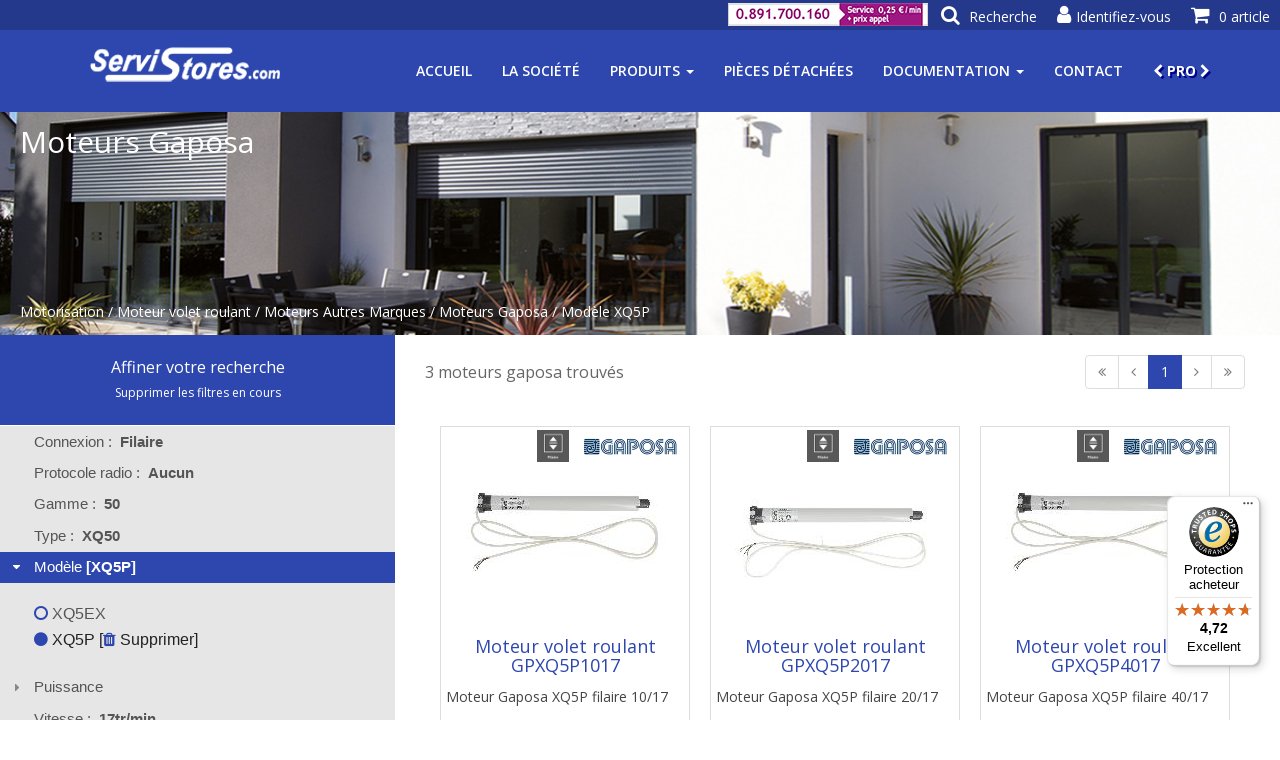

--- FILE ---
content_type: text/html;charset=UTF-8
request_url: https://www.servistores.com/html/categories/moteur-gaposa/recherche.html?filtersCount=1&rv.moteur-volet-roulant-modele=xq5p
body_size: 10452
content:




























































































































<!DOCTYPE html>
<html lang="fr">
<head>

<meta charset="utf-8">
<meta http-equiv="Content-Type" content="text/html; charset=utf-8" />
<meta name="viewport" content="width=device-width, initial-scale=1.0">
<meta name="author" content="">



<!--  Meta Keywords -->


    
        <!-- from repository file -->
        
    
    


    <meta name="keywords" content="Moteurs Gaposa, Moteurs Autres Marques, Moteur volet roulant, aplicable, moteur, affilie, applicable, compatible, gaposa, roulant, afilie, standard">


<!-- Meta Description -->
<!-- for the moment we stop using meta computer. file and default may be sufficient -->
<!-- -->



<meta name="description" content="Retrouvez nos moteurs gaposa sur Servistores&#174; &#x2714; Paiement sécurisé. &#x2714; Livraison 24H-48H.">

<!-- Meta title -->




    
        
        <title>Moteurs Gaposa Modèle XQ5P - Servistores&#174; Officiel</title>
    
    
    


<!-- TEST preload - starts -->
<link href='/rd/css/lib/jquery-ui.min.css' rel="preload" as="style">
<link href='/rd/css/lib/bootstrap.min.css' rel="preload" as="style">
<link href='/rd/css/lib/animate.min.css' rel="preload" as="style">
<link href='/rd/css/lib/font-awesome.min.css' rel="preload" as="style">
<link href='/rd/css/template.css' rel="preload" as="style">
<link href='/rd/css/search-results-bootstrap.css' rel="preload" as="style">
<link href='/rd/css/category.css' rel="preload" as="style">
<link href='/rd/css/tiles-template_product-preview-flex.css' rel="preload" as="style">
<link href='/rd/css/tiles-template_category-preview-flex.css' rel="preload" as="style">
<link href='/rd/css/responsive.css' rel="preload" as="style">

<link href='/rd/js/lib/jquery.min.js' rel="preload" as="script">
<link href='/rd/js/lib/jquery-ui.min.js' rel="preload" as="script">
<link href='/rd/js/lib/bootstrap.min.js' rel="preload" as="script">
<link href='/rd/js/lib/jquery.twbsPagination.min.js' rel="preload" as="script">
<link href='/rd/js/lib/jquery.flexisel.js' rel="preload" as="script">
<link href='/rd/js/lib/wow.min.js' rel="preload" as="script">
<link href='/rd/js/lib/mousescroll.js' rel="preload" as="script">
<link href='/rd/js/servistores_20251207230533.js' rel="preload" as="script">
<link href='/rd/js/servistores.init_20251207230533.js' rel="preload" as="script">
<link href='/rd/js/component_20251207230533.js' rel="preload" as="script">
<link href='/rd/js/template_20251207230533.js' rel="preload" as="script">
<link href='/rd/js/search_20251207230533.js' rel="preload" as="script">
<!-- TEST preload - end -->


<link href='/rd/css/lib/jquery-ui.min.css' rel="stylesheet">
<link href='/rd/css/lib/bootstrap.min.css' rel="stylesheet">
<link href='/rd/css/lib/animate.min.css' rel="stylesheet">
<link href='/rd/css/lib/font-awesome.min.css' rel="stylesheet">
<link href='/rd/css/template.css' rel="stylesheet">
<link href='/rd/css/search-results-bootstrap.css' rel="stylesheet">
<link href='/rd/css/category.css' rel="stylesheet">
<link href='/rd/css/tiles-template_product-preview-flex.css' rel="stylesheet">
<link href='/rd/css/tiles-template_category-preview-flex.css' rel="stylesheet">
<link href='/rd/css/responsive.css' rel="stylesheet">

<link href='https://fonts.googleapis.com/css?family=Open+Sans:300,400,600,700' rel='stylesheet' type='text/css'>
<link rel="shortcut icon" href='/favicon-v2.png'>

<!-- header scripts for marketing (google gtag,facebook pixel,...) -->

    










<script id="Cookiebot" src="https://consent.cookiebot.com/uc.js" data-cbid="9334bdb7-7823-4c83-ae73-7711893e13d5" type="text/javascript"></script>

<!-- even if tags are disabled we can initialize dataLayer. This will avoid to check if it exists when pushing events! -->
<script>
  window.dataLayer = window.dataLayer || [];
</script>



    
    
    
        
        <script>
        function onCookiesPreferencesAvailable(cookiesPreferences) {
        }
        function onCookiesPreferencesChanged(newCookiesPreferences, previousCookiesPreferences) {
        }
        </script>
        
        
    
        <!-- insertion de l'event gtm 'generic' dans le dataLayer AVANT l'init du container GTM -->
        
            
        
















    
        <!-- Google Tag Manager 'generic' - START -->
        <script>
        window.dataLayer = window.dataLayer || [];
        dataLayer.push({
            'event': 'generic',
            'language': 'FR',
            'currentyCode': 'EUR',
            'env_work': 'dev',
            'page': {
                'pageType': 'category_search',
                'categoryLevel_1': 'Motorisation',
                'categoryLevel_2': 'Moteur volet roulant',
                'categoryLevel_3': 'Moteurs Autres Marques',
                'categoryLevel_4': 'Moteurs Gaposa',
                'categoryLevel_5': 'Modèle XQ5P'
            }
            
        });
        </script>
        <!-- Google Tag Manager 'generic' - END -->
    
    



        <!-- 2022-02-05 : ajout script pour GoogleTagManager en plus du tag GlobalTag qui a l'air d'etre basé aussi en fait sur GoogleTagManager  -->
        <!-- 2022-02-05 : Mais on ajoute maintenant un veritable conteneur GTM, a savoir 'GTM-K2MF6KJ'-->
        <!-- Google Tag Manager -->
        <script>(function(w,d,s,l,i){w[l]=w[l]||[];w[l].push({'gtm.start':
        new Date().getTime(),event:'gtm.js'});var f=d.getElementsByTagName(s)[0],
        j=d.createElement(s),dl=l!='dataLayer'?'&l='+l:'';j.async=true;j.src=
        'https://www.googletagmanager.com/gtm.js?id='+i+dl;f.parentNode.insertBefore(j,f);
        })(window,document,'script','dataLayer','GTM-K2MF6KJ');</script>
        <!-- End Google Tag Manager -->
        
    
    








    
    
        <!-- Facebook Pixel Code DISABLED -->
    



<script type="text/javascript">

    var productImpressionsMapsList = null;
    
    function addProductToShoppingCartHook(identifier, params) {
        var productImpressionMap = productImpressionsMapsList == null ? null : productImpressionsMapsList[identifier];
        if (productImpressionMap != null) {
            var productAddToCartMap = JSON.parse(JSON.stringify(productImpressionMap));
            var quantity = params[1];
            productAddToCartMap['quantity'] = quantity;
            productAddToCartMap['location'] = 'productImpressions';
            dataLayer.push({
                'event': 'addToCart',
                'productAddToCart': [productAddToCartMap]
            });
        }
    }
    
    
    function quickBuyRefHook(identifier, params) {
        var productImpressionMap = productImpressionsMapsList == null ? null : productImpressionsMapsList[identifier];
        if (productImpressionMap != null) {
            var productAchatDirectMap = JSON.parse(JSON.stringify(productImpressionMap));
            var quantity = params[1];
            productAchatDirectMap['quantity'] = quantity.toString(); // a priroi on donne la quantite sous format texte
            productAchatDirectMap['location'] = 'productImpressions';
            dataLayer.push({
                'event': 'achatDirect',
                'productAchatDirect': [productAchatDirectMap]
            });
            
        }
    }
    
    function viewProductHook(identifier, params) {
        var productImpressionMap = productImpressionsMapsList == null ? null : productImpressionsMapsList[identifier];
        if (productImpressionMap != null) {
            var productClickMap = JSON.parse(JSON.stringify(productImpressionMap));
            dataLayer.push({
                'event': 'productClick',
                'productClick': [productClickMap]
            });
            
        }
    }
    
    
</script>



    
    
    <!-- Google Tag Manager 'productImpressions' - START -->
    
    <script>
    productImpressionsMapsList = [
  {
    "name": "Moteur Gaposa XQ5P filaire 10/17",
    "id": "GPXQ5P1017",
    "category": "Moteur volet roulant",
    "brand": "Gaposa",
    "price": "53.00",
    "list": "Moteurs Gaposa Modèle XQ5P",
    "position": "1"
  },
  {
    "name": "Moteur Gaposa XQ5P filaire 20/17",
    "id": "GPXQ5P2017",
    "category": "Moteur volet roulant",
    "brand": "Gaposa",
    "price": "61.48",
    "list": "Moteurs Gaposa Modèle XQ5P",
    "position": "2"
  },
  {
    "name": "Moteur Gaposa XQ5P filaire 40/17",
    "id": "GPXQ5P4017",
    "category": "Moteur volet roulant",
    "brand": "Gaposa",
    "price": "87.45",
    "list": "Moteurs Gaposa Modèle XQ5P",
    "position": "3"
  }
];
    dataLayer.push({
    'event': 'productImpressions',
    'productImpressions': productImpressionsMapsList 
    });
    </script>
    <!-- Google Tag Manager 'productImpressions' - END -->
    
    




<!-- Données structurées : 'offers' (jsonld)-->
<script type="application/ld+json">
{
  "@context": "https://schema.org/",
  "@type": "Product",
  "name": "Moteurs Gaposa Modèle XQ5P",
  "image": "/repository/images-categories/moteur-gaposa_%230_%23full_350x350.jpg",
  "offers": {
    "@type": "AggregateOffer",
    "url": "/html/categories/moteur-gaposa/recherche.html?rv.moteur-volet-roulant-modele\u003dxq5p",
    "offerCount": 3,
    "priceCurrency": "EUR",
    "lowPrice": "60.00",
    "highPrice": "104.94"
  }
}
</script>

</head>

<body>

    




    
        <!-- Google Tag Manager (noscript) -->
        <noscript><iframe src="https://www.googletagmanager.com/ns.html?id=GTM-K2MF6KJ"
        height="0" width="0" style="display:none;visibility:hidden"></iframe></noscript>
        <!-- End Google Tag Manager (noscript) -->
    





    















<div id="mainMenu" class="main-menu main-menu-opaque">

    <!-- Panier -->    
    <div class="main-menu-cart dropdown">
        <a id="mainMenuCart" href="/html/panier.html" class="dropdown-toggle disabled" data-toggle="dropdown" data-hover="dropdown" data-animations="fadeInDown">
            <i class=" main-menu-icon fa fa-shopping-cart"></i>
            <div class="main-menu-label">0 article</div>
        </a>
        <div class="dropdown-menu dropdown-menu-right" role="menu" aria-labelledby="menu1">
            <p class="empty-cart-message">Votre panier est vide.</p>
        </div>
    </div>
    
    <!-- Login -->
    
    
    
    <a id="mainMenuLogin" href="/html/login.html?nextPage=%2frd%2fuser-account.jsp"><i class="main-menu-icon fa fa-user"></i><div class="main-menu-label">Identifiez-vous</div></a>
    <!-- Mon Compte -->
    <div class="main-menu-account dropdown" >
        <a id="mainMenuAccount" href="/html/monCompte.html" class="dropdown-toggle disabled" data-toggle="dropdown" data-hover="dropdown" data-animations="fadeInDown" style="display:none;">
            <i class=" main-menu-icon fa fa-user"></i>
            <div class="main-menu-label">Mon compte</div>
        </a>
        <div id="dropdownMenuAccount" class="dropdown-menu dropdown-menu-right" role="menu" aria-labelledby="menu1">
            <div><a href="/html/monCompte.html">Mon compte</a></div>
            <div><a id="mainMenuAccountDisconnect">Se déconnecter</a></div>
        </div>
    </div>

    <!-- Recherche -->    
    <a id="mainMenuSearch" href="#mainSearch">
        <i class="main-menu-icon fa fa-search"></i>
        <div class="main-menu-label">Recherche</div>
    </a>
    
    <a id="tel-link" href="tel:+33891700160">
    <img id="image-tel" src="/repository/images-divers/numeros_telephone_sva/tel_serv_200x23.jpg" />
    </a>
    
</div>



    




















<header id="home">
    <div class="main-nav navbar-fixed-top" >
        <div class="container">
            <div class="navbar-header">
                <button type="button" class="navbar-toggle" data-toggle="collapse" data-target=".navbar-collapse">
                  <span class="sr-only">Toggle navigation</span>
                  <span class="icon-bar"></span>
                  <span class="icon-bar"></span>
                  <span class="icon-bar"></span>
                </button>
                
                    
                    
                        <a class="navbar-brand" href="/">
                            
                            <img class="img-responsive" src="/images-repository-select/logos/servistores?preferredAttributes=trans,light&preferredWidth=200" alt="Logo de Servistores" />
                        </a>
                    
                
            </div>
            <div class="collapse navbar-collapse">
              <ul class="nav navbar-nav navbar-right">
        
                  <!-- ACCUEIL -->
                  <li id="navHome" class="scroll"><a href="/">Accueil</a></li>
                  
                  <!-- LA SOCIETE -->
                  <li id="navCompany" class="scroll"><a href="/html/presentation-societe.html">La société</a></li>
                  
                  <!-- PRODUITS -->
                  
                      
                      
                          <li id="navProducts" class="scroll dropdown">
                              <a class="dropdown-toggle" data-toggle="dropdown" aria-expanded="false" href="#">Produits <span class="caret"></span></a>
                              <ul class="dropdown-menu">
                                
                                    
                                    <li><a href="/html/categories/motorisation/recherche.html">Motorisation</a></li>
                                
                                    
                                    <li><a href="/html/categories/pieces-detachees/recherche.html">Pièces détachées</a></li>
                                
                                    
                                    <li><a href="/html/categories/volet-roulant/recherche.html">Volet roulant</a></li>
                                
                                    
                                    <li><a href="/html/categories/volet-battant/descriptif.html">Volet battant</a></li>
                                
                                    
                                    <li><a href="/html/categories/persienne-jalousie/descriptif.html">Jalousie (persienne)</a></li>
                                
                                    
                                    <li><a href="/html/categories/brise-soleil-orientable/descriptif.html">Brise-soleil orientable</a></li>
                                
                                    
                                    <li><a href="/html/categories/domotique-alarme/recherche.html">Maison connectée</a></li>
                                
                                    
                                    <li><a href="/html/categories/store/recherche.html">Store intérieur</a></li>
                                
                                    
                                    <li><a href="/html/categories/store-exterieur/recherche.html">Store extérieur</a></li>
                                
                                    
                                    <li><a href="/html/categories/rideaux-tout/recherche.html">Rideaux et tringles</a></li>
                                
                                    
                                    <li><a href="/html/categories/moustiquaire/descriptif.html">Moustiquaire</a></li>
                                
                                    
                                    <li><a href="/html/categories/toile-store/descriptif.html">Toile de store</a></li>
                                
                                    
                                    <li><a href="/html/categories/destockage/recherche.html">Déstockage</a></li>
                                
                                
                                <li><hr class="dropdown-divider"></li>
                                <li><a href="/html/produits.html">Tous les produits</a></li> 
                              </ul>
                          </li>
                      
                      
                  
                  
                  <!-- PIECES DETACHEES -->
                  <li id="navSpareParts" class="scroll"><a href="/html/categories/pieces-detachees/recherche.html">Pièces détachées</a></li>
                  
                  <!-- DOCUMENTATION -->
                  <li id="navDoc" class="scroll dropdown">
                      <a class="dropdown-toggle" data-toggle="dropdown" aria-expanded="false" href="#">Documentation <span class="caret"></span></a>
                      <ul class="dropdown-menu">
                          <li><a href='/html/documentation.html?type=PLAN_MONTAGE'>Notices &amp; plans montage</a></li>
                          <li><a href='/html/documentation.html?type=PAGE_AIDE'>Pages aide &amp; Fiches conseil</a></li>
                          <li><a href='/html/documentation.html?type=BON_DE_COMMANDE'>Bons de commande</a></li>
                          <li><a href='/html/documentation.html?type=VIDEO'>Vidéos</a></li>
                          <li><a href='/html/catalogues-en-ligne.html'>Catalogues en ligne</a></li>
                          <li><a href='/html/documentation.html'>Tous les documents</a></li>
                      </ul>
                  </li>
                  
                  <!-- CONTACT -->
                  <li id="navAboutUs" class="scroll"><a href="/html/contact.html">Contact</a></li>

                  <!-- PRO -->
                  <li id="navPro" class="scroll"><a href="/rd/login-pro.jsp"><i class="fa fa-chevron-left"></i>&nbsp;PRO&nbsp;<i class="fa fa-chevron-right"></i></a></li>
                  
              </ul>
            </div>
        </div>
        
        <div id="main-nav-search">
            
            <form id="searchForm" action="/html/recherche.html" method="GET" accept-charset="UTF-8">
                <input id="search" type="search" name="q" value="" class="input-text required-entry" maxlength="128" placeholder="Recherche" autocomplete="off">
                <i class="fa fa-search" onclick="document.getElementById('searchForm').submit();"></i>
            </form>
            <i class="fa fa-close close"></i>
        </div>
        
        <!-- The Modal -->
        <div id="dialogModal" class="modal">
            <div class="modal-content">
                <div class="modal-header">
                    <span class="close"><i class="fa fa-close" aria-hidden="true"></i></span>
                </div>
                <div class="modal-body"></div>
            </div>
        </div>
        
        
    </div>
</header>


    <div id="alert"></div>

    
        
        
        
        
    































    



<section id="subMenu" class="sub-menu">



<!-- Donnée structurée fil d'ariane jsonld (schema.org) -->
<script type="application/ld+json">
{
  "@context": "https://schema.org/",
  "@type": "BreadcrumbList",
  "itemListElement": [
    {
      "@type": "ListItem",
      "position": 1,
      "item": {
        "@id": "/html/categories/motorisation/recherche.html",
        "name": "Motorisation"
      }
    },
    {
      "@type": "ListItem",
      "position": 2,
      "item": {
        "@id": "/html/categories/moteur-volet-roulant/recherche.html",
        "name": "Moteur volet roulant"
      }
    },
    {
      "@type": "ListItem",
      "position": 3,
      "item": {
        "@id": "/html/categories/moteur-autres-marques/recherche.html",
        "name": "Moteurs Autres Marques"
      }
    },
    {
      "@type": "ListItem",
      "position": 4,
      "item": {
        "@id": "/html/categories/moteur-gaposa/recherche.html",
        "name": "Moteurs Gaposa"
      }
    },
    {
      "@type": "ListItem",
      "position": 5,
      "item": {
        "@id": "/html/categories/moteur-gaposa/recherche.html?filtersCount\u003d1\u0026rv.moteur-volet-roulant-modele\u003dxq5p",
        "name": "Modèle XQ5P"
      }
    }
  ]
}
</script>


    
        
    
    


    <div class="sub-menu-background" style="background-image: url(/repository/images-categories/motorisation_%231_%23banner_%23search_1450x300.jpg);">
        <h1>Moteurs Gaposa
            
        </h1>
        
            <div id="filAriane" class="fil-ariane">
                
                    
                    <span>
                    
                        
                        
                            <a href="/html/categories/motorisation/recherche.html">Motorisation</a>
                        
                    
                    </span>
                
                    
                    <span> / 
                    
                        
                        
                            <a href="/html/categories/moteur-volet-roulant/recherche.html">Moteur volet roulant</a>
                        
                    
                    </span>
                
                    
                    <span> / 
                    
                        
                        
                            <a href="/html/categories/moteur-autres-marques/recherche.html">Moteurs Autres Marques</a>
                        
                    
                    </span>
                
                    
                    <span> / 
                    
                        
                        
                            <a href="/html/categories/moteur-gaposa/recherche.html">Moteurs Gaposa</a>
                        
                    
                    </span>
                
                    
                    <span> / 
                    
                        
                            Modèle XQ5P
                        
                        
                    
                    </span>
                
            </div>
        
        
    </div>
</section>


    <section id="searchDetail">
        <div class="row">
            

                
                
                <div id="searchFilter" class="searchFilter col-sm-4">
                    <div id="searchFilterTitle">
                        <a>Affiner votre recherche</a><br />
                        
                            <a href="/html/categories/moteur-gaposa/recherche.html" style="font-size: 12px; cursor: pointer;">Supprimer les filtres en cours</a>
                        
                    </div>
                    <div id="searchFilterAccordion">
                        
                            
                            
                            
                            

                            
                                
                                
                                    <!-- 1 seule option dispo pour l'attribut, c'est donc comme s'il était choisi. Aucun intérêt à mettre un lien pour le choisir -->
                                    <h3 class="ui-state-disabled">Connexion&nbsp;:&nbsp;
                                        
                                        <span class="autoSelectedItemLabel" style="font-weight: bold;">Filaire</span>
                                    </h3>
                                    <div>
                                        <ul>
                                            <li class="active"><i class="fa fa-circle"></i>&nbsp;Filaire</li>
                                        </ul>
                                    </div>
                                
                            

                        
                            
                            
                            
                            

                            
                                
                                
                                    <!-- 1 seule option dispo pour l'attribut, c'est donc comme s'il était choisi. Aucun intérêt à mettre un lien pour le choisir -->
                                    <h3 class="ui-state-disabled">Protocole radio&nbsp;:&nbsp;
                                        
                                        <span class="autoSelectedItemLabel" style="font-weight: bold;">Aucun</span>
                                    </h3>
                                    <div>
                                        <ul>
                                            <li class="active"><i class="fa fa-circle"></i>&nbsp;Aucun</li>
                                        </ul>
                                    </div>
                                
                            

                        
                            
                            
                            
                            

                            
                                
                                
                                    <!-- 1 seule option dispo pour l'attribut, c'est donc comme s'il était choisi. Aucun intérêt à mettre un lien pour le choisir -->
                                    <h3 class="ui-state-disabled">Gamme&nbsp;:&nbsp;
                                        
                                        <span class="autoSelectedItemLabel" style="font-weight: bold;">50</span>
                                    </h3>
                                    <div>
                                        <ul>
                                            <li class="active"><i class="fa fa-circle"></i>&nbsp;50</li>
                                        </ul>
                                    </div>
                                
                            

                        
                            
                            
                            
                            

                            
                                
                                
                                    <!-- 1 seule option dispo pour l'attribut, c'est donc comme s'il était choisi. Aucun intérêt à mettre un lien pour le choisir -->
                                    <h3 class="ui-state-disabled">Type&nbsp;:&nbsp;
                                        
                                        <span class="autoSelectedItemLabel" style="font-weight: bold;">XQ50</span>
                                    </h3>
                                    <div>
                                        <ul>
                                            <li class="active"><i class="fa fa-circle"></i>&nbsp;XQ50</li>
                                        </ul>
                                    </div>
                                
                            

                        
                            
                            
                            
                            

                            
                                
                                    <h3>Modèle
                                        
                                            
                                                
                                                    
                                                
                                            
                                                
                                                    
                                                        <span class="selectedItemLabel">[XQ5P]</span>
                                                    
                                                
                                            
                                        
                                    </h3>
                                    <!-- Pages aide : TODO -->
                                    <!-- 
                                        
                                         -->
                                    <div>
                                        <ul>
                                            
                                            
                                            
                                                
                                                    
                                                    
                                                        
                                                        
                                                        
                                                        
                                                            
                                                            
                                                                <li class="ct-item"><a href="/html/categories/moteur-gaposa/recherche.html?filtersCount=1&rv.moteur-volet-roulant-modele=xq5ex"><i class="fa fa-circle-o"></i> XQ5EX</a></li>
                                                            
                                                        
                                                    
                                                
                                            
                                                
                                                    
                                                        <!-- utilise href si on veut indexer, sinon js onclick -->
                                                        
                                                            
                                                                <li class="ct-item active"><a href="/html/categories/moteur-gaposa/recherche.html"><i class="fa fa-circle"></i>&nbsp;XQ5P&nbsp;[<i class="fa fa-trash"></i>&nbsp;Supprimer</a>]</li>
                                                            
                                                            
                                                        
                                                    
                                                    
                                                
                                            
                                        </ul>
                                    </div>
                                
                                
                            

                        
                            
                            
                            
                            

                            
                                
                                    <h3>Puissance
                                        
                                    </h3>
                                    <!-- Pages aide : TODO -->
                                    <!-- 
                                        
                                         -->
                                    <div>
                                        <ul>
                                            
                                            
                                            
                                                
                                                    
                                                    
                                                        
                                                        
                                                        
                                                        
                                                            
                                                            <!-- utilise href si on veut indexer, sinon js onclick -->
                                                                
                                                                <li class="ct-item clickable" ct-url="/html/categories/moteur-gaposa/recherche.html?filtersCount=2&rv.moteur-volet-roulant-modele=xq5p&rv.moteur-volet-roulant-puissance=10"><i class="fa fa-circle-o"></i> 10Nm</li>
                                                            
                                                            
                                                        
                                                    
                                                
                                            
                                                
                                                    
                                                    
                                                        
                                                        
                                                        
                                                        
                                                            
                                                            <!-- utilise href si on veut indexer, sinon js onclick -->
                                                                
                                                                <li class="ct-item clickable" ct-url="/html/categories/moteur-gaposa/recherche.html?filtersCount=2&rv.moteur-volet-roulant-modele=xq5p&rv.moteur-volet-roulant-puissance=20"><i class="fa fa-circle-o"></i> 20Nm</li>
                                                            
                                                            
                                                        
                                                    
                                                
                                            
                                                
                                                    
                                                    
                                                        
                                                        
                                                        
                                                        
                                                            
                                                            <!-- utilise href si on veut indexer, sinon js onclick -->
                                                                
                                                                <li class="ct-item clickable" ct-url="/html/categories/moteur-gaposa/recherche.html?filtersCount=2&rv.moteur-volet-roulant-modele=xq5p&rv.moteur-volet-roulant-puissance=40"><i class="fa fa-circle-o"></i> 40Nm</li>
                                                            
                                                            
                                                        
                                                    
                                                
                                            
                                        </ul>
                                    </div>
                                
                                
                            

                        
                            
                            
                            
                            

                            
                                
                                
                                    <!-- 1 seule option dispo pour l'attribut, c'est donc comme s'il était choisi. Aucun intérêt à mettre un lien pour le choisir -->
                                    <h3 class="ui-state-disabled">Vitesse&nbsp;:&nbsp;
                                        
                                        <span class="autoSelectedItemLabel" style="font-weight: bold;">17tr/min</span>
                                    </h3>
                                    <div>
                                        <ul>
                                            <li class="active"><i class="fa fa-circle"></i>&nbsp;17tr/min</li>
                                        </ul>
                                    </div>
                                
                            

                        
                            
                            
                            
                            

                            
                                
                                
                                    <!-- 1 seule option dispo pour l'attribut, c'est donc comme s'il était choisi. Aucun intérêt à mettre un lien pour le choisir -->
                                    <h3 class="ui-state-disabled">Alimentation&nbsp;:&nbsp;
                                        
                                        <span class="autoSelectedItemLabel" style="font-weight: bold;">220 volts</span>
                                    </h3>
                                    <div>
                                        <ul>
                                            <li class="active"><i class="fa fa-circle"></i>&nbsp;220 volts</li>
                                        </ul>
                                    </div>
                                
                            

                        
                            
                            
                            
                            

                            
                                
                                
                                    <!-- 1 seule option dispo pour l'attribut, c'est donc comme s'il était choisi. Aucun intérêt à mettre un lien pour le choisir -->
                                    <h3 class="ui-state-disabled">Usage&nbsp;:&nbsp;
                                        
                                        <span class="autoSelectedItemLabel" style="font-weight: bold;">Volet roulant</span>
                                    </h3>
                                    <div>
                                        <ul>
                                            <li class="active"><i class="fa fa-circle"></i>&nbsp;Volet roulant</li>
                                        </ul>
                                    </div>
                                
                            

                        
                    </div>
                </div>
            
            
                
                    
                
                
            
            <div class="col-sm-8">

                <!-- text before results -->
                
                

                <!-- Pagination (top) -->
                
                <div>
                    <div id="searchTopPageInfo">3
                        moteurs gaposa trouvés
                        
                    </div>
                    <div id="searchTopPageSelection">
                        
                            
                            
                            
                                
                                    
                                
                                
                            
                        

































  


  


  


  


  



  




<ul class="pagination">

    
    
    
    

    <!-- first -->
    
    
        
            <li class="page-item first disabled"><span><i class="fa fa-angle-double-left"></i></span></li>
        
        
    
    
    
    <!-- previous -->
    
    
        
            <li class="page-item prev disabled"><span><i class="fa fa-angle-left"></i></span></li>
        
        
    
    
    
    <!-- pages around current -->
    
        
            
                <li class="page-item active"><span>1</span></li>
            
            
        
    
    
    <!-- next -->
    
    
        
            <li class="page-item disabled"><span><i class="fa fa-angle-right"></i></span></li>
        
        
    
    
    
    <!-- last -->
    
    
        
            <li class="page-item last disabled"><span><i class="fa fa-angle-double-right"></i></span></li>
        
        
    
    
</ul>


                    </div>

                </div>

                <!-- Affichage de la page courante -->
                <div id="searchResultContent" class="search-result">
                    
                        
                            <div class="product-preview-flex-container-centered">
                                
                                    
                                    
                                        
                                        
                                        
                                        
                                        
                                        
                                    


































































    
    










    
    



<div class="product-preview-flex "  >
    <div class="all-images" onclick="viewProduct('GPXQ5P1017','/html/produits/moteur-volet-roulant-Gaposa-XQ5P1017-GPXQ5P1017.html','0');">
        <div class="images-over">
            
            
            <div class="pictos">
                
                    <img class="logo-marque" src='/repository/logos/gaposa_%230_220x64.png' width="110" height="32" />
                
                
                    <!-- max 2 pictos on preview -->
                        
                        
                            
                            <img class="picto" src='/repository/pictos/filaire_72x72.png' width="32" height="32" />
                        
                    
                
            </div>
            <!-- ICONE PROMOTION -->
            
            <!-- ICON REMISE CLIENT -->
            
        </div>
        <div class="images">
            
            <img src="/repository/add-on/images-produits/REF-G/moteur-volet-roulant-Gaposa-XQ5P1017/GPXQ5P1017_$0_$preview_$top_$bgwhite_$copyleft_200x200.jpg" alt="Moteur Gaposa XQ5P filaire 10/17" width="200" height="200"/>
        </div>
    </div>
    
    <!-- TEXT -->
    <div class="text">
    
        <!-- TEXT : STANDARD (CATEGORIE,REF,DESCRIPTION...) -->
        <!-- SEO note : pour GTM on veut intercepter les click pour envoyer un evenement mais il faut aussi garder les href pour l'indexation -->
        <!-- onlick est execute avant href et href est utilisé si on retourne true. Mais dans viewProduct on va directement sur la fiche produit donc le href ne sert meme pas si onclick est là -->
        <!-- mais on laisse href pour l'indexation -->
        
            
            
                <h2 class="product-name"><a href="/html/produits/moteur-volet-roulant-Gaposa-XQ5P1017-GPXQ5P1017.html" onclick="viewProduct('GPXQ5P1017','/html/produits/moteur-volet-roulant-Gaposa-XQ5P1017-GPXQ5P1017.html','0'); return true;">Moteur volet roulant GPXQ5P1017</a></h2>
            
            
            
        
        
        <p class="description" onclick="javascript:viewProduct('GPXQ5P1017','/html/produits/moteur-volet-roulant-Gaposa-XQ5P1017-GPXQ5P1017.html','0');">Moteur Gaposa XQ5P filaire 10/17</p>
        
        
        <!-- TEXT : RESTRICTIONS PRODUIT -->
        
        
        <!--  TEXT : INFO STOCK  -->
        
            
                
                
                    
                        
                            <p class="info-stock en-stock">4 articles en stock</p>
                        
                        
                        
                    
                
                
            
        
        
        <!-- TEXT : DISPONIBILITE -->
        
            
            
        
        
        <!-- ODR -->
        
        
    </div>
    
    <!-- PRICES -->
    <div class="prices">
        
            
            
            
            
                <h4 class="price">Prix: 53.0&euro; HT</h4>
            
            
            
    </div>
    
    <!-- BUTTONS -->
    <div class="buttons">
        
            
                <!--  OK on peut acheter ce produit directement. Que proposer ici ? Achat rapide ou mise au panier. -->
                
                    
                    
                        <button type="submit" class="btn-submit" onclick="addProductToShoppingCart('GPXQ5P1017',1,null,true,0)">Ajout panier</button>
                    
                
            
            
            
        
    </div>
</div>

                                
                                    
                                    
                                        
                                        
                                        
                                        
                                        
                                        
                                    


































































    
    










    
    



<div class="product-preview-flex "  >
    <div class="all-images" onclick="viewProduct('GPXQ5P2017','/html/produits/moteur-volet-roulant-Gaposa-XQ5P2017-GPXQ5P2017.html','1');">
        <div class="images-over">
            
            
            <div class="pictos">
                
                    <img class="logo-marque" src='/repository/logos/gaposa_%230_220x64.png' width="110" height="32" />
                
                
                    <!-- max 2 pictos on preview -->
                        
                        
                            
                            <img class="picto" src='/repository/pictos/filaire_72x72.png' width="32" height="32" />
                        
                    
                
            </div>
            <!-- ICONE PROMOTION -->
            
            <!-- ICON REMISE CLIENT -->
            
        </div>
        <div class="images">
            
            <img src="/repository/add-on/images-produits/REF-G/moteur-volet-roulant-Gaposa-XQ5P2017/GPXQ5P2017_$0_$preview_$face_$bgwhite_$copyleft_200x200.jpg" alt="Moteur Gaposa XQ5P filaire 20/17" width="200" height="200"/>
        </div>
    </div>
    
    <!-- TEXT -->
    <div class="text">
    
        <!-- TEXT : STANDARD (CATEGORIE,REF,DESCRIPTION...) -->
        <!-- SEO note : pour GTM on veut intercepter les click pour envoyer un evenement mais il faut aussi garder les href pour l'indexation -->
        <!-- onlick est execute avant href et href est utilisé si on retourne true. Mais dans viewProduct on va directement sur la fiche produit donc le href ne sert meme pas si onclick est là -->
        <!-- mais on laisse href pour l'indexation -->
        
            
            
                <h2 class="product-name"><a href="/html/produits/moteur-volet-roulant-Gaposa-XQ5P2017-GPXQ5P2017.html" onclick="viewProduct('GPXQ5P2017','/html/produits/moteur-volet-roulant-Gaposa-XQ5P2017-GPXQ5P2017.html','1'); return true;">Moteur volet roulant GPXQ5P2017</a></h2>
            
            
            
        
        
        <p class="description" onclick="javascript:viewProduct('GPXQ5P2017','/html/produits/moteur-volet-roulant-Gaposa-XQ5P2017-GPXQ5P2017.html','1');">Moteur Gaposa XQ5P filaire 20/17</p>
        
        
        <!-- TEXT : RESTRICTIONS PRODUIT -->
        
        
        <!--  TEXT : INFO STOCK  -->
        
            
                
                
                    
                        
                            <p class="info-stock en-stock">7 articles en stock</p>
                        
                        
                        
                    
                
                
            
        
        
        <!-- TEXT : DISPONIBILITE -->
        
            
            
        
        
        <!-- ODR -->
        
        
    </div>
    
    <!-- PRICES -->
    <div class="prices">
        
            
            
            
            
                <h4 class="price">Prix: 61.48&euro; HT</h4>
            
            
            
    </div>
    
    <!-- BUTTONS -->
    <div class="buttons">
        
            
                <!--  OK on peut acheter ce produit directement. Que proposer ici ? Achat rapide ou mise au panier. -->
                
                    
                    
                        <button type="submit" class="btn-submit" onclick="addProductToShoppingCart('GPXQ5P2017',1,null,true,1)">Ajout panier</button>
                    
                
            
            
            
        
    </div>
</div>

                                
                                    
                                    
                                        
                                        
                                        
                                        
                                        
                                        
                                    


































































    
    










    
    



<div class="product-preview-flex "  >
    <div class="all-images" onclick="viewProduct('GPXQ5P4017','/html/produits/moteur-volet-roulant-Gaposa-XQ5P4017-GPXQ5P4017.html','2');">
        <div class="images-over">
            
            
            <div class="pictos">
                
                    <img class="logo-marque" src='/repository/logos/gaposa_%230_220x64.png' width="110" height="32" />
                
                
                    <!-- max 2 pictos on preview -->
                        
                        
                            
                            <img class="picto" src='/repository/pictos/filaire_72x72.png' width="32" height="32" />
                        
                    
                
            </div>
            <!-- ICONE PROMOTION -->
            
            <!-- ICON REMISE CLIENT -->
            
        </div>
        <div class="images">
            
            <img src="/repository/add-on/images-produits/REF-G/moteur-volet-roulant-Gaposa-XQ5P4017/GPXQ5P4017_$0_$preview_$top_$bgwhite_$copyleft_200x200.jpg" alt="Moteur Gaposa XQ5P filaire 40/17" width="200" height="200"/>
        </div>
    </div>
    
    <!-- TEXT -->
    <div class="text">
    
        <!-- TEXT : STANDARD (CATEGORIE,REF,DESCRIPTION...) -->
        <!-- SEO note : pour GTM on veut intercepter les click pour envoyer un evenement mais il faut aussi garder les href pour l'indexation -->
        <!-- onlick est execute avant href et href est utilisé si on retourne true. Mais dans viewProduct on va directement sur la fiche produit donc le href ne sert meme pas si onclick est là -->
        <!-- mais on laisse href pour l'indexation -->
        
            
            
                <h2 class="product-name"><a href="/html/produits/moteur-volet-roulant-Gaposa-XQ5P4017-GPXQ5P4017.html" onclick="viewProduct('GPXQ5P4017','/html/produits/moteur-volet-roulant-Gaposa-XQ5P4017-GPXQ5P4017.html','2'); return true;">Moteur volet roulant GPXQ5P4017</a></h2>
            
            
            
        
        
        <p class="description" onclick="javascript:viewProduct('GPXQ5P4017','/html/produits/moteur-volet-roulant-Gaposa-XQ5P4017-GPXQ5P4017.html','2');">Moteur Gaposa XQ5P filaire 40/17</p>
        
        
        <!-- TEXT : RESTRICTIONS PRODUIT -->
        
        
        <!--  TEXT : INFO STOCK  -->
        
            
                
                
                    
                        
                            <p class="info-stock en-stock">2 articles en stock</p>
                        
                        
                        
                    
                
                
            
        
        
        <!-- TEXT : DISPONIBILITE -->
        
            
            
        
        
        <!-- ODR -->
        
        
    </div>
    
    <!-- PRICES -->
    <div class="prices">
        
            
            
            
            
                <h4 class="price">Prix: 87.45&euro; HT</h4>
            
            
            
    </div>
    
    <!-- BUTTONS -->
    <div class="buttons">
        
            
                <!--  OK on peut acheter ce produit directement. Que proposer ici ? Achat rapide ou mise au panier. -->
                
                    
                    
                        <button type="submit" class="btn-submit" onclick="addProductToShoppingCart('GPXQ5P4017',1,null,true,2)">Ajout panier</button>
                    
                
            
            
            
        
    </div>
</div>

                                
                            </div>
                        
                        
                    
                </div>

                <!-- Pagination (bottom) -->
                <div>
                    <div id="searchBottomPageInfo">3
                        moteurs gaposa trouvés
                        
                    </div>
                    <div id="searchBottomPageSelection">
                        
                            
                            
                            
                                
                                    
                                
                                
                            
                        

































  


  


  


  


  



  




<ul class="pagination">

    
    
    
    

    <!-- first -->
    
    
        
            <li class="page-item first disabled"><span><i class="fa fa-angle-double-left"></i></span></li>
        
        
    
    
    
    <!-- previous -->
    
    
        
            <li class="page-item prev disabled"><span><i class="fa fa-angle-left"></i></span></li>
        
        
    
    
    
    <!-- pages around current -->
    
        
            
                <li class="page-item active"><span>1</span></li>
            
            
        
    
    
    <!-- next -->
    
    
        
            <li class="page-item disabled"><span><i class="fa fa-angle-right"></i></span></li>
        
        
    
    
    
    <!-- last -->
    
    
        
            <li class="page-item last disabled"><span><i class="fa fa-angle-double-right"></i></span></li>
        
        
    
    
</ul>


                    </div>
                </div>

            </div>
        </div>
    </section>

    <!-- text after results -->
    
    

    

    














<footer id="footer">
    <div class="footer-top wow fadeInUp" data-wow-duration="1000ms">
      <div class="container text-center">
        <div class="footer-logo">
          
          <a href="/" ><img class="img-responsive" src='/images-repository-select/logos/servistores?preferredWidth=200&preferredAttributes=trans,light' alt="Logo of Servistores"></a>
        </div>
      </div>
    </div>
    <div class="footer-middle row">
        <div class="col-sm-3">
            <h4 data-id="footerServistores">Servistores & vous</h4>
            <ul class="footer-section" id="footerServistores">
                <li><a href='/html/monCompte.html'>Mon compte</a></li>
                <li><a href='/html/contact.html'>Nous contacter</a></li>
            </ul>
            <h4 data-id="footerConseil">Besoin d'un conseil ?</h4>
            <div class="footer-section" id="footerConseil">
                <p style="margin:0;">Ouvert du Lundi au Vendredi</p>
                <p style="font-size:15px;">8h15 à 12h00 | 13h30 à 16h45</p>
            </div>
        </div>
        <div class="col-sm-3">
            <h4 data-id="footerServices">Nos services</h4>
            <ul class="footer-section" id="footerServices">
            
                
                <li><a href="/rd/society-desc-generic.jsp?title=Informations+sur+les+livraison&contentId=info-livraisons">Informations livraison</a></li>

                
                    <li style="margin-top:16px;"><a href="https://blog.servistores.com/">Blog Servistores</a></li>
                
                
                <li style="margin-top:16px;"><a href='/html/sitemap.html'>Plan du site</a></li>
                <li><a href='/html/index-articles.html'>Index articles</a></li>
                
            </ul>
        </div>
        <div class="col-sm-3">
            <h4 data-id="footerDiscovery">Mieux nous connaître</h4>
            <ul class="footer-section" id="footerDiscovery">
                <li><a href='/html/presentation-societe.html'>Qui sommes-nous?</a></li>
                
                <li><a href='/rd/society-desc-generic.jsp?title=Nos+valeurs&contentId=nos-valeurs&displayCustomersOpinions=true&useCustomersOpinionsRichSnippets=true'>Nos valeurs</a></li>
                <li style="margin-top:16px;"><a href='/html/une-societe-a-vos-cotes.html'>Engagé avec vous</a></li>
                <li><a href='/rd/society-on-news.jsp'>On parle de nous</a></li>
            </ul>
        </div>
        <div class="col-sm-3">
            <h4 data-id="footerSocials">Suivez-nous</h4>
            <div class="footer-section social-icons" id="footerSocials">
                <ul>
                    
                        <li><a class="facebook" href="https://www.facebook.com/Servistores/" target="_blank"><i class="fa fa-facebook"></i></a></li>
                    
                    
                        <li><a class="instagram" href="https://www.instagram.com/servistores/?hl=fr" target="_blank"><i class="fa fa-instagram"></i></a></li>
                    
                    
                        <li><a class="youtube" href="https://www.youtube.com/channel/UCi4MQRbWMmHbB60pvl_GEUg" target="_blank"><i class="fa fa-youtube"></i></a></li>
                    
                    
                        <li><a class="linkedin" href="https://fr.linkedin.com/company/servistores" target="_blank"><i class="fa fa-linkedin"></i></a></li>
                    
                </ul>
            </div>
            <h4 data-id="footerNewsletter">Newsletter</h4>
            <div class="footer-section newsletter-form" id="footerNewsletter">
                <div class="form-group">
                    <input type="email" name="email" class="form-control" placeholder="Votre adresse email">
                    <div style="text-align:center;margin:10px 0;">
                        
                        <img class="captchaImage" height="50px" src="/simpleCaptcha.png" alt="" style="float:left;"/>
                        <input id="captcha" name="captcha" type="text" style="width:120px;text-align:center;height:50px;margin-left:10px;float:left;font-size:25px;" required />
                        <p style="padding-top:10px;text-align:left;font-size:13px;line-height:15px;clear:both;width:100%;">Si vous n'arrivez pas à lire le texte, vous pouvez changer l'image à l'aide du bouton rafraîchir.</p>
                        <button id="refreshButton" type="submit" class="btn-submit"><i class="fa fa-refresh" style="margin-right:10px"></i>Rafraîchir</button>
                        <button id="sendButton" type="submit" class="btn-submit" onclick="inscriptionNewsLetter();" style="width: 150px;"><i class="fa fa-envelope" style="margin-right:10px;" ></i>Inscription</button>
                    </div>
                </div>
            </div>
        </div>
    </div>
    <div class="footer-bottom">
        <div class="container">
            <div class="row footer-center">
                
                
                
                
                
                
                
                <span><a href='/html/cgv.html'>CGV</a> | <a href='/html/cgu.html'>CGU</a> | <a href='/html/sitemap.html'>Plan du site</a> | <a href="/html/index-articles.html">Index Articles</a> | <a href='/html/cgu.html#mentions-legales'>Mentions légales</a> | <a href='/html/cgu.html#gestion-cookies'>Cookies</a> | <a href="#" onclick="window.Cookiebot.show(); return false;">Gérer mes cookies</a> | &copy; 2026 Servistores®. Tous Droits Réservés.</span>
                
            </div>
        </div>
    </div>
    <div id="referrers">
        <div class="container">
            <div class="item wow fadeInLeft" data-wow-duration="1000ms" data-wow-delay="700ms">
                <i><a href="https://www.hotfrog.fr/entreprise/loiret/cernoy-en-berry/servistores_4164631" target="_blank" title="Hot Frog"><img src='/rd/images/referrers/logo_hotfrog.png' /></a></i>
            </div>
            <div class="item wow fadeInLeft" data-wow-duration="1000ms" data-wow-delay="500ms">
                <i><a href="http://commerce.e-pro.fr/loiret/servistores-agence-nord_f852253" target="_blank" title="Annuaire E-PRO"><img src='/rd/images/referrers/logo_e-pro.png' /></a></i>
            </div>
            <div class="item wow fadeInLeft" data-wow-duration="1000ms" data-wow-delay="300ms">
                <i><a href="http://www.storesetfermetures.com/company61669&query=servistores" target="_blank" title="Stores & Fermetures"><img src='/rd/images/referrers/logo_storesAndClose.png' /></a></i>
            </div>
            <div class="item wow fadeInLeft" data-wow-duration="1000ms" data-wow-delay="300ms">
                <i><a href="http://www.mairie.com/" target="_blank" title="Mairie"><img src='/rd/images/referrers/logo_partenairemairie.png' /></a></i>
            </div>
            <div class="item wow fadeInLeft" data-wow-duration="1000ms" data-wow-delay="300ms">
                <i><a href="https://www.internetvista.com/fr/" target="_blank" title="Monitoring internetVista"><img src='/rd/images/referrers/logo-iv.png' /></a></i>
            </div>
        </div>
    </div>
</footer>

<script async 
    data-desktop-y-offset="0" 
    data-mobile-y-offset="0" 
    data-desktop-disable-reviews="false" 
    data-desktop-enable-custom="false" 
    data-desktop-position="right" 
    data-desktop-custom-width="156" 
    data-desktop-enable-fadeout="false" 
    data-disable-mobile="false" 
    data-disable-trustbadge="false" 
    data-mobile-custom-width="156" 
    data-mobile-disable-reviews="false" 
    data-mobile-enable-custom="false" 
    data-mobile-position="left" 
    data-mobile-enable-topbar="false" 
    data-mobile-enable-fadeout="true"
    data-color-scheme="light" 
    charset="UTF-8" 
    src="//widgets.trustedshops.com/js/XBF11589D210E5CFEFA573B934C75F397.js"> 
</script>


<script type="application/ld+json">
    {
        "@context": "http://schema.org/",
        "@type": "LocalBusiness",
        "name" : "Servistores",
        "hasMap": "https://www.google.com/maps/@47.5376925,2.6547821,17z",
        "geo": {
            "@type": "GeoCoordinates",
            "latitude": 47.5376925,
            "longitude": 2.6547821
        },
        "url" : "https://www.servistores.com/",
        "image" : "https://www.servistores.com/images-repository-select/logos/servistores?preferredWidth=600&notPreferredAttributes=trans",
        "telephone" : "+33238310130",
        "email" : "contact@servistores.com",
        "priceRange" : "€",
        "logo" : {
            "@type":"ImageObject",
            "url":"https://www.servistores.com/images-repository-select/logos/servistores?preferredWidth=600&notPreferredAttributes=trans"
        },
        "potentialAction" : {
            "@type" : "SearchAction",
            "target" : "https://www.servistores.com/html/recherche.html?q=",
            "query-input" : "required name=q"
        },
        "address": {
            "@type": "PostalAddress",
            "streetAddress": "8, Rue de Concressault",
            "addressLocality": "Cernoy en Berry",
            "addressRegion": "Loiret",
            "postalCode": "45360",
            "addressCountry": "FR"
        },
        "aggregateRating": {
            "@type": "AggregateRating",
            "ratingValue": "4.8",
            "ratingCount": "14669"
        }
    }
</script>


    <script type="text/javascript" src='/rd/js/lib/jquery.min.js'></script>
    <script type="text/javascript" src='/rd/js/lib/jquery-ui.min.js'></script>
    <script type="text/javascript" src='/rd/js/lib/bootstrap.min.js'></script>
    <script type="text/javascript" src='/rd/js/lib/jquery.twbsPagination.min.js'></script>
    <script type="text/javascript" src='/rd/js/lib/jquery.flexisel.js'></script>
    <script type="text/javascript" src='/rd/js/lib/wow.min.js'></script>
    <script type="text/javascript" src='/rd/js/lib/mousescroll.js'></script>
    <script type="text/javascript" src='/rd/js/servistores_20251207230533.js'></script>
    <script type="text/javascript" src='/rd/js/servistores.init_20251207230533.js'></script>
    <script type="text/javascript" src='/rd/js/component_20251207230533.js'></script>
    <script type="text/javascript" src='/rd/js/template_20251207230533.js'></script>
    <script type="text/javascript" src='/rd/js/search_20251207230533.js'></script>

    <script type="text/javascript">
        // page-item are used in tiles-template_pagination.jsp  
        $('.page-item.clickable').off("click").on("click", function(event) {
            var url = $(this).attr('page-url');
            window.location = url;
        });
        $('.ct-item.clickable').off("click").on("click", function(event) {
            var url = $(this).attr('ct-url');
            window.location = url;
        });
    </script>
    
    <script type="text/javascript" src='/rd/js/cookies-directive_20251207230533.js'></script>

</body>
</html>

--- FILE ---
content_type: text/css
request_url: https://www.servistores.com/rd/css/category.css
body_size: 788
content:
section#infoContentSection {
    margin: 40px 5px;
}

.ProduitComplet_container {
    margin-top: 25px;
    margin-bottom: 25px;
    max-width: 1200px;
    border: solid 1px lightgray;
    display: flex;
    flex-flow: column;
    flex-wrap: wrap;
}

.ProduitComplet_container .title {
    background-color: lightgray;
    padding: 10px;
}

.ProduitComplet_container .title h2 {
    margin: 5px;
}

.ProduitComplet_main {
    display: flex;
    flex-flow: row;
    flex-wrap: wrap;
}


.ProduitComplet_image {
}


.ProduitComplet_right {
    display: flex;
    flex-flow: column;
    flex-wrap: nowrap;
    justify-content: space-between;
    
    flex: 1;
}

.ProduitComplet_pictos {
    padding: 5px;
}

.ProduitComplet_pictos img[src$=".svg"] {
    max-width: 64px;
}

.ProduitComplet_description .colorisPreview .previewImage {
    max-width: 64px;
}

.ProduitComplet_description {
    flex: 1;
    padding-left: 5px;
    padding-top: 5px;
}
 
.ProduitComplet_bottom {
    display: flex;
    flex-direction: row;
    flex-wrap: wrap;
    justify-content: space-between;
}

.ProduitComplet_pictos_bottom {
    display: flex;
    flex-direction: row;
    flex-wrap: wrap;
    align-items: flex-start;
    justify-items: start;
    padding: 5px;
}

.ProduitComplet_pictos img[src$=".svg"]{
    max-width: 64px;
}

.ProduitComplet_buttons {
    display: flex;
    flex-direction: row-reverse;
    flex-wrap: wrap;
    align-items: center;
    justify-items: start;
    padding: 5px;
}

.ProduitComplet_buttons .tarif {
    margin-right: 5px;
    font-size: 18px;
    color: #333;
}

.CategoryLandscape_container {
    margin-top: 25px;
    margin-bottom: 25px;
    margin-left: auto;
    margin-right: auto;
    max-width: 1000px;
    border: solid 1px lightgray;
    display: flex;
    flex-flow: column;
    flex-wrap: wrap;
}

.CategoryLandscape_container .title {
    background-color: lightgray;
    padding: 10px;
}

.CategoryLandscape_container .title h2 {
    margin: 5px;
}

.CategoryLandscape_main {
    display: flex;
    flex-flow: row;
    flex-wrap: wrap;
}

.CategoryLandscape_description ul {
    margin-top: 5px;
    margin-bottom: 5px;
}

.CategoryLandscape_description ul.sub-categories li a {
    font-size: 18px;
    text-decoration: none;
}

.CategoryLandscape_description ul.sub-categories li a:hover {
    font-weight: bold;
}

.CategoryLandscape_description ul.tous-les-produits {
    margin-top: 10px;
    margin-bottom: 5px;
}
.CategoryLandscape_description a.tous-les-produits {
    font-size: 20px;
    text-decoration: none;
}

.CategoryLandscape_description a.tous-les-produits:hover {
    font-weight: bold;
}

.CategoryLandscape_image {
    margin: 1px;
}


.CategoryLandscape_right {
    display: flex;
    flex-flow: column;
    flex-wrap: nowrap;
    justify-content: space-between;
    
    flex: 1;
}

.CategoryLandscape_pictos {
    padding: 5px;
}

.CategoryLandscape_pictos img {
    height: 72px;
    width: auto;
    margin: 0px 5px;
}

.CategoryLandscape_description {
    flex: 1;
    padding-left: 5px;
    padding-top: 5px;
}
 
.CategoryLandscape_bottom {
    display: flex;
    flex-direction: row;
    flex-wrap: wrap;
    justify-content: space-between;
}

.CategoryLandscape_pictos_bottom {
    display: flex;
    flex-direction: row;
    flex-wrap: wrap;
    align-items: center;
    justify-items: start;
    padding: 5px;
}

.CategoryLandscape_pictos_bottom img {
    max-height: 72px;
    max-width: 150px;
    height: auto;
    margin: 0px 5px;
}

.CategoryLandscape_buttons {
    display: flex;
    flex-direction: row-reverse;
    flex-wrap: wrap;
    align-items: flex-end;
    justify-items: start;
    padding: 5px;
}

.btn-content-flex {
    display: flex;
    flex-flow: row nowrap;
    align-items: center;
    justify-items: center;
}

section#category-related-categories {
    margin: 30px 20px 30px 20px;
    padding: 30px 10px 30px 10px;
}

section#category-related-categories h2 {
    color: #2d47af;
    text-align: left;
}


--- FILE ---
content_type: text/javascript
request_url: https://widgets.trustedshops.com/js/XBF11589D210E5CFEFA573B934C75F397.js
body_size: 1290
content:
((e,t)=>{const r={shopInfo:{tsId:"XBF11589D210E5CFEFA573B934C75F397",name:"servistores.com",url:"servistores.com",language:"fr",targetMarket:"FRA",ratingVariant:"WIDGET",eTrustedIds:{accountId:"acc-8ce6ceae-9acd-459b-95cf-467c552dd1c2",channelId:"chl-08547e31-408d-47b9-9a7c-48054e89064f"},buyerProtection:{certificateType:"CLASSIC",certificateState:"PRODUCTION",mainProtectionCurrency:"EUR",classicProtectionAmount:2500,maxProtectionDuration:30,firstCertified:"2025-12-18 11:25:08"},reviewSystem:{rating:{averageRating:4.72,averageRatingCount:323,overallRatingCount:323,distribution:{oneStar:5,twoStars:4,threeStars:7,fourStars:43,fiveStars:264}},reviews:[{average:5,buyerStatement:"Quand un PB existe mais qu’il est solutionné par un produit presque identique on oublie rapidement ce PB",rawChangeDate:"2026-01-31T12:49:03.000Z",changeDate:"31/01/2026",transactionDate:"24/01/2026"},{average:5,buyerStatement:"réponse rapide sur le produit et expedition rapide également.",rawChangeDate:"2026-01-31T10:15:07.000Z",changeDate:"31/01/2026",transactionDate:"21/01/2026"},{average:5,buyerStatement:"Parfait comme d’habitude !!! Merci",rawChangeDate:"2026-01-31T09:43:48.000Z",changeDate:"31/01/2026",transactionDate:"23/01/2026"}]},features:["MARS_REVIEWS","MARS_EVENTS","DISABLE_REVIEWREQUEST_SENDING","MARS_QUESTIONNAIRE","MARS_PUBLIC_QUESTIONNAIRE","GUARANTEE_RECOG_CLASSIC_INTEGRATION","REVIEWS_AUTO_COLLECTION"],consentManagementType:"OFF",urls:{profileUrl:"https://www.trstd.com/fr-fr/reviews/servistores-com",profileUrlLegalSection:"https://www.trstd.com/fr-fr/reviews/servistores-com#legal-info",reviewLegalUrl:"https://help.etrusted.com/hc/fr/articles/23970864566162"},contractStartDate:"2025-12-15 00:00:00",displayVariant:"full",variant:"full",twoLetterCountryCode:"FR"},"process.env":{STAGE:"prod"},externalConfig:{trustbadgeScriptUrl:"https://widgets.trustedshops.com/assets/trustbadge.js",cdnDomain:"widgets.trustedshops.com"},elementIdSuffix:"-98e3dadd90eb493088abdc5597a70810",buildTimestamp:"2026-02-01T05:57:19.136Z",buildStage:"prod"},a=r=>{const{trustbadgeScriptUrl:a}=r.externalConfig;let o=t.querySelector(`script[src="${a}"]`);o&&t.body.removeChild(o),o=t.createElement("script"),o.src=a,o.charset="utf-8",o.setAttribute("data-type","trustbadge-business-logic"),o.onerror=()=>{throw new Error(`The Trustbadge script could not be loaded from ${a}. Have you maybe selected an invalid TSID?`)},o.onload=()=>{e.trustbadge?.load(r)},t.body.appendChild(o)};"complete"===t.readyState?a(r):e.addEventListener("load",()=>{a(r)})})(window,document);